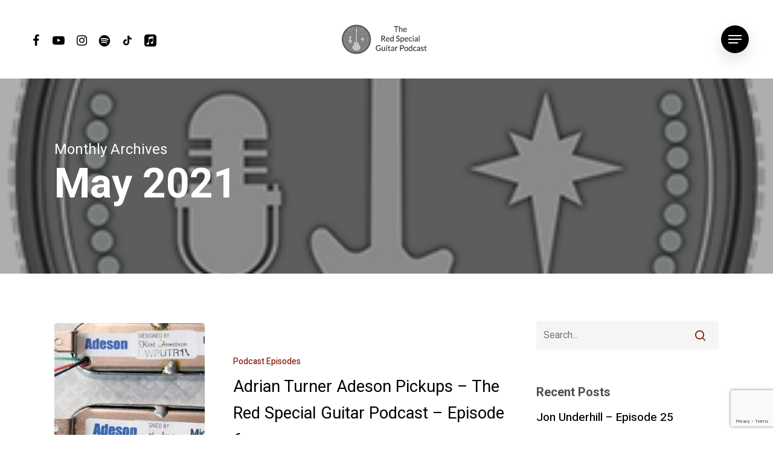

--- FILE ---
content_type: text/html; charset=utf-8
request_url: https://www.google.com/recaptcha/api2/anchor?ar=1&k=6Le-uAshAAAAABfkbpwDxjCv7xVtJW1DOECtMVqh&co=aHR0cHM6Ly9yZWRzcGVjaWFsZ3VpdGFycG9kY2FzdC5jb206NDQz&hl=en&v=N67nZn4AqZkNcbeMu4prBgzg&size=invisible&anchor-ms=20000&execute-ms=30000&cb=egmi9yrbnj5m
body_size: 48657
content:
<!DOCTYPE HTML><html dir="ltr" lang="en"><head><meta http-equiv="Content-Type" content="text/html; charset=UTF-8">
<meta http-equiv="X-UA-Compatible" content="IE=edge">
<title>reCAPTCHA</title>
<style type="text/css">
/* cyrillic-ext */
@font-face {
  font-family: 'Roboto';
  font-style: normal;
  font-weight: 400;
  font-stretch: 100%;
  src: url(//fonts.gstatic.com/s/roboto/v48/KFO7CnqEu92Fr1ME7kSn66aGLdTylUAMa3GUBHMdazTgWw.woff2) format('woff2');
  unicode-range: U+0460-052F, U+1C80-1C8A, U+20B4, U+2DE0-2DFF, U+A640-A69F, U+FE2E-FE2F;
}
/* cyrillic */
@font-face {
  font-family: 'Roboto';
  font-style: normal;
  font-weight: 400;
  font-stretch: 100%;
  src: url(//fonts.gstatic.com/s/roboto/v48/KFO7CnqEu92Fr1ME7kSn66aGLdTylUAMa3iUBHMdazTgWw.woff2) format('woff2');
  unicode-range: U+0301, U+0400-045F, U+0490-0491, U+04B0-04B1, U+2116;
}
/* greek-ext */
@font-face {
  font-family: 'Roboto';
  font-style: normal;
  font-weight: 400;
  font-stretch: 100%;
  src: url(//fonts.gstatic.com/s/roboto/v48/KFO7CnqEu92Fr1ME7kSn66aGLdTylUAMa3CUBHMdazTgWw.woff2) format('woff2');
  unicode-range: U+1F00-1FFF;
}
/* greek */
@font-face {
  font-family: 'Roboto';
  font-style: normal;
  font-weight: 400;
  font-stretch: 100%;
  src: url(//fonts.gstatic.com/s/roboto/v48/KFO7CnqEu92Fr1ME7kSn66aGLdTylUAMa3-UBHMdazTgWw.woff2) format('woff2');
  unicode-range: U+0370-0377, U+037A-037F, U+0384-038A, U+038C, U+038E-03A1, U+03A3-03FF;
}
/* math */
@font-face {
  font-family: 'Roboto';
  font-style: normal;
  font-weight: 400;
  font-stretch: 100%;
  src: url(//fonts.gstatic.com/s/roboto/v48/KFO7CnqEu92Fr1ME7kSn66aGLdTylUAMawCUBHMdazTgWw.woff2) format('woff2');
  unicode-range: U+0302-0303, U+0305, U+0307-0308, U+0310, U+0312, U+0315, U+031A, U+0326-0327, U+032C, U+032F-0330, U+0332-0333, U+0338, U+033A, U+0346, U+034D, U+0391-03A1, U+03A3-03A9, U+03B1-03C9, U+03D1, U+03D5-03D6, U+03F0-03F1, U+03F4-03F5, U+2016-2017, U+2034-2038, U+203C, U+2040, U+2043, U+2047, U+2050, U+2057, U+205F, U+2070-2071, U+2074-208E, U+2090-209C, U+20D0-20DC, U+20E1, U+20E5-20EF, U+2100-2112, U+2114-2115, U+2117-2121, U+2123-214F, U+2190, U+2192, U+2194-21AE, U+21B0-21E5, U+21F1-21F2, U+21F4-2211, U+2213-2214, U+2216-22FF, U+2308-230B, U+2310, U+2319, U+231C-2321, U+2336-237A, U+237C, U+2395, U+239B-23B7, U+23D0, U+23DC-23E1, U+2474-2475, U+25AF, U+25B3, U+25B7, U+25BD, U+25C1, U+25CA, U+25CC, U+25FB, U+266D-266F, U+27C0-27FF, U+2900-2AFF, U+2B0E-2B11, U+2B30-2B4C, U+2BFE, U+3030, U+FF5B, U+FF5D, U+1D400-1D7FF, U+1EE00-1EEFF;
}
/* symbols */
@font-face {
  font-family: 'Roboto';
  font-style: normal;
  font-weight: 400;
  font-stretch: 100%;
  src: url(//fonts.gstatic.com/s/roboto/v48/KFO7CnqEu92Fr1ME7kSn66aGLdTylUAMaxKUBHMdazTgWw.woff2) format('woff2');
  unicode-range: U+0001-000C, U+000E-001F, U+007F-009F, U+20DD-20E0, U+20E2-20E4, U+2150-218F, U+2190, U+2192, U+2194-2199, U+21AF, U+21E6-21F0, U+21F3, U+2218-2219, U+2299, U+22C4-22C6, U+2300-243F, U+2440-244A, U+2460-24FF, U+25A0-27BF, U+2800-28FF, U+2921-2922, U+2981, U+29BF, U+29EB, U+2B00-2BFF, U+4DC0-4DFF, U+FFF9-FFFB, U+10140-1018E, U+10190-1019C, U+101A0, U+101D0-101FD, U+102E0-102FB, U+10E60-10E7E, U+1D2C0-1D2D3, U+1D2E0-1D37F, U+1F000-1F0FF, U+1F100-1F1AD, U+1F1E6-1F1FF, U+1F30D-1F30F, U+1F315, U+1F31C, U+1F31E, U+1F320-1F32C, U+1F336, U+1F378, U+1F37D, U+1F382, U+1F393-1F39F, U+1F3A7-1F3A8, U+1F3AC-1F3AF, U+1F3C2, U+1F3C4-1F3C6, U+1F3CA-1F3CE, U+1F3D4-1F3E0, U+1F3ED, U+1F3F1-1F3F3, U+1F3F5-1F3F7, U+1F408, U+1F415, U+1F41F, U+1F426, U+1F43F, U+1F441-1F442, U+1F444, U+1F446-1F449, U+1F44C-1F44E, U+1F453, U+1F46A, U+1F47D, U+1F4A3, U+1F4B0, U+1F4B3, U+1F4B9, U+1F4BB, U+1F4BF, U+1F4C8-1F4CB, U+1F4D6, U+1F4DA, U+1F4DF, U+1F4E3-1F4E6, U+1F4EA-1F4ED, U+1F4F7, U+1F4F9-1F4FB, U+1F4FD-1F4FE, U+1F503, U+1F507-1F50B, U+1F50D, U+1F512-1F513, U+1F53E-1F54A, U+1F54F-1F5FA, U+1F610, U+1F650-1F67F, U+1F687, U+1F68D, U+1F691, U+1F694, U+1F698, U+1F6AD, U+1F6B2, U+1F6B9-1F6BA, U+1F6BC, U+1F6C6-1F6CF, U+1F6D3-1F6D7, U+1F6E0-1F6EA, U+1F6F0-1F6F3, U+1F6F7-1F6FC, U+1F700-1F7FF, U+1F800-1F80B, U+1F810-1F847, U+1F850-1F859, U+1F860-1F887, U+1F890-1F8AD, U+1F8B0-1F8BB, U+1F8C0-1F8C1, U+1F900-1F90B, U+1F93B, U+1F946, U+1F984, U+1F996, U+1F9E9, U+1FA00-1FA6F, U+1FA70-1FA7C, U+1FA80-1FA89, U+1FA8F-1FAC6, U+1FACE-1FADC, U+1FADF-1FAE9, U+1FAF0-1FAF8, U+1FB00-1FBFF;
}
/* vietnamese */
@font-face {
  font-family: 'Roboto';
  font-style: normal;
  font-weight: 400;
  font-stretch: 100%;
  src: url(//fonts.gstatic.com/s/roboto/v48/KFO7CnqEu92Fr1ME7kSn66aGLdTylUAMa3OUBHMdazTgWw.woff2) format('woff2');
  unicode-range: U+0102-0103, U+0110-0111, U+0128-0129, U+0168-0169, U+01A0-01A1, U+01AF-01B0, U+0300-0301, U+0303-0304, U+0308-0309, U+0323, U+0329, U+1EA0-1EF9, U+20AB;
}
/* latin-ext */
@font-face {
  font-family: 'Roboto';
  font-style: normal;
  font-weight: 400;
  font-stretch: 100%;
  src: url(//fonts.gstatic.com/s/roboto/v48/KFO7CnqEu92Fr1ME7kSn66aGLdTylUAMa3KUBHMdazTgWw.woff2) format('woff2');
  unicode-range: U+0100-02BA, U+02BD-02C5, U+02C7-02CC, U+02CE-02D7, U+02DD-02FF, U+0304, U+0308, U+0329, U+1D00-1DBF, U+1E00-1E9F, U+1EF2-1EFF, U+2020, U+20A0-20AB, U+20AD-20C0, U+2113, U+2C60-2C7F, U+A720-A7FF;
}
/* latin */
@font-face {
  font-family: 'Roboto';
  font-style: normal;
  font-weight: 400;
  font-stretch: 100%;
  src: url(//fonts.gstatic.com/s/roboto/v48/KFO7CnqEu92Fr1ME7kSn66aGLdTylUAMa3yUBHMdazQ.woff2) format('woff2');
  unicode-range: U+0000-00FF, U+0131, U+0152-0153, U+02BB-02BC, U+02C6, U+02DA, U+02DC, U+0304, U+0308, U+0329, U+2000-206F, U+20AC, U+2122, U+2191, U+2193, U+2212, U+2215, U+FEFF, U+FFFD;
}
/* cyrillic-ext */
@font-face {
  font-family: 'Roboto';
  font-style: normal;
  font-weight: 500;
  font-stretch: 100%;
  src: url(//fonts.gstatic.com/s/roboto/v48/KFO7CnqEu92Fr1ME7kSn66aGLdTylUAMa3GUBHMdazTgWw.woff2) format('woff2');
  unicode-range: U+0460-052F, U+1C80-1C8A, U+20B4, U+2DE0-2DFF, U+A640-A69F, U+FE2E-FE2F;
}
/* cyrillic */
@font-face {
  font-family: 'Roboto';
  font-style: normal;
  font-weight: 500;
  font-stretch: 100%;
  src: url(//fonts.gstatic.com/s/roboto/v48/KFO7CnqEu92Fr1ME7kSn66aGLdTylUAMa3iUBHMdazTgWw.woff2) format('woff2');
  unicode-range: U+0301, U+0400-045F, U+0490-0491, U+04B0-04B1, U+2116;
}
/* greek-ext */
@font-face {
  font-family: 'Roboto';
  font-style: normal;
  font-weight: 500;
  font-stretch: 100%;
  src: url(//fonts.gstatic.com/s/roboto/v48/KFO7CnqEu92Fr1ME7kSn66aGLdTylUAMa3CUBHMdazTgWw.woff2) format('woff2');
  unicode-range: U+1F00-1FFF;
}
/* greek */
@font-face {
  font-family: 'Roboto';
  font-style: normal;
  font-weight: 500;
  font-stretch: 100%;
  src: url(//fonts.gstatic.com/s/roboto/v48/KFO7CnqEu92Fr1ME7kSn66aGLdTylUAMa3-UBHMdazTgWw.woff2) format('woff2');
  unicode-range: U+0370-0377, U+037A-037F, U+0384-038A, U+038C, U+038E-03A1, U+03A3-03FF;
}
/* math */
@font-face {
  font-family: 'Roboto';
  font-style: normal;
  font-weight: 500;
  font-stretch: 100%;
  src: url(//fonts.gstatic.com/s/roboto/v48/KFO7CnqEu92Fr1ME7kSn66aGLdTylUAMawCUBHMdazTgWw.woff2) format('woff2');
  unicode-range: U+0302-0303, U+0305, U+0307-0308, U+0310, U+0312, U+0315, U+031A, U+0326-0327, U+032C, U+032F-0330, U+0332-0333, U+0338, U+033A, U+0346, U+034D, U+0391-03A1, U+03A3-03A9, U+03B1-03C9, U+03D1, U+03D5-03D6, U+03F0-03F1, U+03F4-03F5, U+2016-2017, U+2034-2038, U+203C, U+2040, U+2043, U+2047, U+2050, U+2057, U+205F, U+2070-2071, U+2074-208E, U+2090-209C, U+20D0-20DC, U+20E1, U+20E5-20EF, U+2100-2112, U+2114-2115, U+2117-2121, U+2123-214F, U+2190, U+2192, U+2194-21AE, U+21B0-21E5, U+21F1-21F2, U+21F4-2211, U+2213-2214, U+2216-22FF, U+2308-230B, U+2310, U+2319, U+231C-2321, U+2336-237A, U+237C, U+2395, U+239B-23B7, U+23D0, U+23DC-23E1, U+2474-2475, U+25AF, U+25B3, U+25B7, U+25BD, U+25C1, U+25CA, U+25CC, U+25FB, U+266D-266F, U+27C0-27FF, U+2900-2AFF, U+2B0E-2B11, U+2B30-2B4C, U+2BFE, U+3030, U+FF5B, U+FF5D, U+1D400-1D7FF, U+1EE00-1EEFF;
}
/* symbols */
@font-face {
  font-family: 'Roboto';
  font-style: normal;
  font-weight: 500;
  font-stretch: 100%;
  src: url(//fonts.gstatic.com/s/roboto/v48/KFO7CnqEu92Fr1ME7kSn66aGLdTylUAMaxKUBHMdazTgWw.woff2) format('woff2');
  unicode-range: U+0001-000C, U+000E-001F, U+007F-009F, U+20DD-20E0, U+20E2-20E4, U+2150-218F, U+2190, U+2192, U+2194-2199, U+21AF, U+21E6-21F0, U+21F3, U+2218-2219, U+2299, U+22C4-22C6, U+2300-243F, U+2440-244A, U+2460-24FF, U+25A0-27BF, U+2800-28FF, U+2921-2922, U+2981, U+29BF, U+29EB, U+2B00-2BFF, U+4DC0-4DFF, U+FFF9-FFFB, U+10140-1018E, U+10190-1019C, U+101A0, U+101D0-101FD, U+102E0-102FB, U+10E60-10E7E, U+1D2C0-1D2D3, U+1D2E0-1D37F, U+1F000-1F0FF, U+1F100-1F1AD, U+1F1E6-1F1FF, U+1F30D-1F30F, U+1F315, U+1F31C, U+1F31E, U+1F320-1F32C, U+1F336, U+1F378, U+1F37D, U+1F382, U+1F393-1F39F, U+1F3A7-1F3A8, U+1F3AC-1F3AF, U+1F3C2, U+1F3C4-1F3C6, U+1F3CA-1F3CE, U+1F3D4-1F3E0, U+1F3ED, U+1F3F1-1F3F3, U+1F3F5-1F3F7, U+1F408, U+1F415, U+1F41F, U+1F426, U+1F43F, U+1F441-1F442, U+1F444, U+1F446-1F449, U+1F44C-1F44E, U+1F453, U+1F46A, U+1F47D, U+1F4A3, U+1F4B0, U+1F4B3, U+1F4B9, U+1F4BB, U+1F4BF, U+1F4C8-1F4CB, U+1F4D6, U+1F4DA, U+1F4DF, U+1F4E3-1F4E6, U+1F4EA-1F4ED, U+1F4F7, U+1F4F9-1F4FB, U+1F4FD-1F4FE, U+1F503, U+1F507-1F50B, U+1F50D, U+1F512-1F513, U+1F53E-1F54A, U+1F54F-1F5FA, U+1F610, U+1F650-1F67F, U+1F687, U+1F68D, U+1F691, U+1F694, U+1F698, U+1F6AD, U+1F6B2, U+1F6B9-1F6BA, U+1F6BC, U+1F6C6-1F6CF, U+1F6D3-1F6D7, U+1F6E0-1F6EA, U+1F6F0-1F6F3, U+1F6F7-1F6FC, U+1F700-1F7FF, U+1F800-1F80B, U+1F810-1F847, U+1F850-1F859, U+1F860-1F887, U+1F890-1F8AD, U+1F8B0-1F8BB, U+1F8C0-1F8C1, U+1F900-1F90B, U+1F93B, U+1F946, U+1F984, U+1F996, U+1F9E9, U+1FA00-1FA6F, U+1FA70-1FA7C, U+1FA80-1FA89, U+1FA8F-1FAC6, U+1FACE-1FADC, U+1FADF-1FAE9, U+1FAF0-1FAF8, U+1FB00-1FBFF;
}
/* vietnamese */
@font-face {
  font-family: 'Roboto';
  font-style: normal;
  font-weight: 500;
  font-stretch: 100%;
  src: url(//fonts.gstatic.com/s/roboto/v48/KFO7CnqEu92Fr1ME7kSn66aGLdTylUAMa3OUBHMdazTgWw.woff2) format('woff2');
  unicode-range: U+0102-0103, U+0110-0111, U+0128-0129, U+0168-0169, U+01A0-01A1, U+01AF-01B0, U+0300-0301, U+0303-0304, U+0308-0309, U+0323, U+0329, U+1EA0-1EF9, U+20AB;
}
/* latin-ext */
@font-face {
  font-family: 'Roboto';
  font-style: normal;
  font-weight: 500;
  font-stretch: 100%;
  src: url(//fonts.gstatic.com/s/roboto/v48/KFO7CnqEu92Fr1ME7kSn66aGLdTylUAMa3KUBHMdazTgWw.woff2) format('woff2');
  unicode-range: U+0100-02BA, U+02BD-02C5, U+02C7-02CC, U+02CE-02D7, U+02DD-02FF, U+0304, U+0308, U+0329, U+1D00-1DBF, U+1E00-1E9F, U+1EF2-1EFF, U+2020, U+20A0-20AB, U+20AD-20C0, U+2113, U+2C60-2C7F, U+A720-A7FF;
}
/* latin */
@font-face {
  font-family: 'Roboto';
  font-style: normal;
  font-weight: 500;
  font-stretch: 100%;
  src: url(//fonts.gstatic.com/s/roboto/v48/KFO7CnqEu92Fr1ME7kSn66aGLdTylUAMa3yUBHMdazQ.woff2) format('woff2');
  unicode-range: U+0000-00FF, U+0131, U+0152-0153, U+02BB-02BC, U+02C6, U+02DA, U+02DC, U+0304, U+0308, U+0329, U+2000-206F, U+20AC, U+2122, U+2191, U+2193, U+2212, U+2215, U+FEFF, U+FFFD;
}
/* cyrillic-ext */
@font-face {
  font-family: 'Roboto';
  font-style: normal;
  font-weight: 900;
  font-stretch: 100%;
  src: url(//fonts.gstatic.com/s/roboto/v48/KFO7CnqEu92Fr1ME7kSn66aGLdTylUAMa3GUBHMdazTgWw.woff2) format('woff2');
  unicode-range: U+0460-052F, U+1C80-1C8A, U+20B4, U+2DE0-2DFF, U+A640-A69F, U+FE2E-FE2F;
}
/* cyrillic */
@font-face {
  font-family: 'Roboto';
  font-style: normal;
  font-weight: 900;
  font-stretch: 100%;
  src: url(//fonts.gstatic.com/s/roboto/v48/KFO7CnqEu92Fr1ME7kSn66aGLdTylUAMa3iUBHMdazTgWw.woff2) format('woff2');
  unicode-range: U+0301, U+0400-045F, U+0490-0491, U+04B0-04B1, U+2116;
}
/* greek-ext */
@font-face {
  font-family: 'Roboto';
  font-style: normal;
  font-weight: 900;
  font-stretch: 100%;
  src: url(//fonts.gstatic.com/s/roboto/v48/KFO7CnqEu92Fr1ME7kSn66aGLdTylUAMa3CUBHMdazTgWw.woff2) format('woff2');
  unicode-range: U+1F00-1FFF;
}
/* greek */
@font-face {
  font-family: 'Roboto';
  font-style: normal;
  font-weight: 900;
  font-stretch: 100%;
  src: url(//fonts.gstatic.com/s/roboto/v48/KFO7CnqEu92Fr1ME7kSn66aGLdTylUAMa3-UBHMdazTgWw.woff2) format('woff2');
  unicode-range: U+0370-0377, U+037A-037F, U+0384-038A, U+038C, U+038E-03A1, U+03A3-03FF;
}
/* math */
@font-face {
  font-family: 'Roboto';
  font-style: normal;
  font-weight: 900;
  font-stretch: 100%;
  src: url(//fonts.gstatic.com/s/roboto/v48/KFO7CnqEu92Fr1ME7kSn66aGLdTylUAMawCUBHMdazTgWw.woff2) format('woff2');
  unicode-range: U+0302-0303, U+0305, U+0307-0308, U+0310, U+0312, U+0315, U+031A, U+0326-0327, U+032C, U+032F-0330, U+0332-0333, U+0338, U+033A, U+0346, U+034D, U+0391-03A1, U+03A3-03A9, U+03B1-03C9, U+03D1, U+03D5-03D6, U+03F0-03F1, U+03F4-03F5, U+2016-2017, U+2034-2038, U+203C, U+2040, U+2043, U+2047, U+2050, U+2057, U+205F, U+2070-2071, U+2074-208E, U+2090-209C, U+20D0-20DC, U+20E1, U+20E5-20EF, U+2100-2112, U+2114-2115, U+2117-2121, U+2123-214F, U+2190, U+2192, U+2194-21AE, U+21B0-21E5, U+21F1-21F2, U+21F4-2211, U+2213-2214, U+2216-22FF, U+2308-230B, U+2310, U+2319, U+231C-2321, U+2336-237A, U+237C, U+2395, U+239B-23B7, U+23D0, U+23DC-23E1, U+2474-2475, U+25AF, U+25B3, U+25B7, U+25BD, U+25C1, U+25CA, U+25CC, U+25FB, U+266D-266F, U+27C0-27FF, U+2900-2AFF, U+2B0E-2B11, U+2B30-2B4C, U+2BFE, U+3030, U+FF5B, U+FF5D, U+1D400-1D7FF, U+1EE00-1EEFF;
}
/* symbols */
@font-face {
  font-family: 'Roboto';
  font-style: normal;
  font-weight: 900;
  font-stretch: 100%;
  src: url(//fonts.gstatic.com/s/roboto/v48/KFO7CnqEu92Fr1ME7kSn66aGLdTylUAMaxKUBHMdazTgWw.woff2) format('woff2');
  unicode-range: U+0001-000C, U+000E-001F, U+007F-009F, U+20DD-20E0, U+20E2-20E4, U+2150-218F, U+2190, U+2192, U+2194-2199, U+21AF, U+21E6-21F0, U+21F3, U+2218-2219, U+2299, U+22C4-22C6, U+2300-243F, U+2440-244A, U+2460-24FF, U+25A0-27BF, U+2800-28FF, U+2921-2922, U+2981, U+29BF, U+29EB, U+2B00-2BFF, U+4DC0-4DFF, U+FFF9-FFFB, U+10140-1018E, U+10190-1019C, U+101A0, U+101D0-101FD, U+102E0-102FB, U+10E60-10E7E, U+1D2C0-1D2D3, U+1D2E0-1D37F, U+1F000-1F0FF, U+1F100-1F1AD, U+1F1E6-1F1FF, U+1F30D-1F30F, U+1F315, U+1F31C, U+1F31E, U+1F320-1F32C, U+1F336, U+1F378, U+1F37D, U+1F382, U+1F393-1F39F, U+1F3A7-1F3A8, U+1F3AC-1F3AF, U+1F3C2, U+1F3C4-1F3C6, U+1F3CA-1F3CE, U+1F3D4-1F3E0, U+1F3ED, U+1F3F1-1F3F3, U+1F3F5-1F3F7, U+1F408, U+1F415, U+1F41F, U+1F426, U+1F43F, U+1F441-1F442, U+1F444, U+1F446-1F449, U+1F44C-1F44E, U+1F453, U+1F46A, U+1F47D, U+1F4A3, U+1F4B0, U+1F4B3, U+1F4B9, U+1F4BB, U+1F4BF, U+1F4C8-1F4CB, U+1F4D6, U+1F4DA, U+1F4DF, U+1F4E3-1F4E6, U+1F4EA-1F4ED, U+1F4F7, U+1F4F9-1F4FB, U+1F4FD-1F4FE, U+1F503, U+1F507-1F50B, U+1F50D, U+1F512-1F513, U+1F53E-1F54A, U+1F54F-1F5FA, U+1F610, U+1F650-1F67F, U+1F687, U+1F68D, U+1F691, U+1F694, U+1F698, U+1F6AD, U+1F6B2, U+1F6B9-1F6BA, U+1F6BC, U+1F6C6-1F6CF, U+1F6D3-1F6D7, U+1F6E0-1F6EA, U+1F6F0-1F6F3, U+1F6F7-1F6FC, U+1F700-1F7FF, U+1F800-1F80B, U+1F810-1F847, U+1F850-1F859, U+1F860-1F887, U+1F890-1F8AD, U+1F8B0-1F8BB, U+1F8C0-1F8C1, U+1F900-1F90B, U+1F93B, U+1F946, U+1F984, U+1F996, U+1F9E9, U+1FA00-1FA6F, U+1FA70-1FA7C, U+1FA80-1FA89, U+1FA8F-1FAC6, U+1FACE-1FADC, U+1FADF-1FAE9, U+1FAF0-1FAF8, U+1FB00-1FBFF;
}
/* vietnamese */
@font-face {
  font-family: 'Roboto';
  font-style: normal;
  font-weight: 900;
  font-stretch: 100%;
  src: url(//fonts.gstatic.com/s/roboto/v48/KFO7CnqEu92Fr1ME7kSn66aGLdTylUAMa3OUBHMdazTgWw.woff2) format('woff2');
  unicode-range: U+0102-0103, U+0110-0111, U+0128-0129, U+0168-0169, U+01A0-01A1, U+01AF-01B0, U+0300-0301, U+0303-0304, U+0308-0309, U+0323, U+0329, U+1EA0-1EF9, U+20AB;
}
/* latin-ext */
@font-face {
  font-family: 'Roboto';
  font-style: normal;
  font-weight: 900;
  font-stretch: 100%;
  src: url(//fonts.gstatic.com/s/roboto/v48/KFO7CnqEu92Fr1ME7kSn66aGLdTylUAMa3KUBHMdazTgWw.woff2) format('woff2');
  unicode-range: U+0100-02BA, U+02BD-02C5, U+02C7-02CC, U+02CE-02D7, U+02DD-02FF, U+0304, U+0308, U+0329, U+1D00-1DBF, U+1E00-1E9F, U+1EF2-1EFF, U+2020, U+20A0-20AB, U+20AD-20C0, U+2113, U+2C60-2C7F, U+A720-A7FF;
}
/* latin */
@font-face {
  font-family: 'Roboto';
  font-style: normal;
  font-weight: 900;
  font-stretch: 100%;
  src: url(//fonts.gstatic.com/s/roboto/v48/KFO7CnqEu92Fr1ME7kSn66aGLdTylUAMa3yUBHMdazQ.woff2) format('woff2');
  unicode-range: U+0000-00FF, U+0131, U+0152-0153, U+02BB-02BC, U+02C6, U+02DA, U+02DC, U+0304, U+0308, U+0329, U+2000-206F, U+20AC, U+2122, U+2191, U+2193, U+2212, U+2215, U+FEFF, U+FFFD;
}

</style>
<link rel="stylesheet" type="text/css" href="https://www.gstatic.com/recaptcha/releases/N67nZn4AqZkNcbeMu4prBgzg/styles__ltr.css">
<script nonce="u_C8iWuUvgmkHLobxtJ8Cg" type="text/javascript">window['__recaptcha_api'] = 'https://www.google.com/recaptcha/api2/';</script>
<script type="text/javascript" src="https://www.gstatic.com/recaptcha/releases/N67nZn4AqZkNcbeMu4prBgzg/recaptcha__en.js" nonce="u_C8iWuUvgmkHLobxtJ8Cg">
      
    </script></head>
<body><div id="rc-anchor-alert" class="rc-anchor-alert"></div>
<input type="hidden" id="recaptcha-token" value="[base64]">
<script type="text/javascript" nonce="u_C8iWuUvgmkHLobxtJ8Cg">
      recaptcha.anchor.Main.init("[\x22ainput\x22,[\x22bgdata\x22,\x22\x22,\[base64]/[base64]/[base64]/MjU1OlQ/NToyKSlyZXR1cm4gZmFsc2U7cmV0dXJuISgoYSg0MyxXLChZPWUoKFcuQkI9ZCxUKT83MDo0MyxXKSxXLk4pKSxXKS5sLnB1c2goW0RhLFksVD9kKzE6ZCxXLlgsVy5qXSksVy5MPW5sLDApfSxubD1GLnJlcXVlc3RJZGxlQ2FsbGJhY2s/[base64]/[base64]/[base64]/[base64]/WVtTKytdPVc6KFc8MjA0OD9ZW1MrK109Vz4+NnwxOTI6KChXJjY0NTEyKT09NTUyOTYmJmQrMTxULmxlbmd0aCYmKFQuY2hhckNvZGVBdChkKzEpJjY0NTEyKT09NTYzMjA/[base64]/[base64]/[base64]/[base64]/bmV3IGdbWl0oTFswXSk6RD09Mj9uZXcgZ1taXShMWzBdLExbMV0pOkQ9PTM/bmV3IGdbWl0oTFswXSxMWzFdLExbMl0pOkQ9PTQ/[base64]/[base64]\x22,\[base64]\x22,\x22FcKrPi9sP3jDlmfCpBwQw4PDgMK0wqZ+RR7Ci2lcCsKZw6PCmyzCr3PCrsKZfsKmwo4BEMKYE2xbw69hHsOLFCd6wr3DhkAucEBiw6/DrnIwwpw1w4YeZFIpQMK/[base64]/DhsOFwp12H8OpwrvCjHkDw4NMXsOaHALCkGvDikEFZizCqsOQw4zDgiAMalsOMcK3wqo1wrtiw63DtmULDR/CgjvDjMKOSyTDqsOzwrYhw4YRwoY4wodcUMK+enJTQcOIwrTCvUoMw7/[base64]/[base64]/CrMKlB8O+PcONw4AIwrbCqsOgecOFRMOFdMKWUATCqxlFw5LDosKiw53DvCTCjcOYw6FxAnrDtm1/w6lVeFfCjAzDucO2Vl5sW8KDDcKawp/[base64]/woTCjsOMaMOew5rDgMKLHTrDkSXDhWnDlxp3XBUUwq/DvTPCtMOrw5rCr8OlwpNxKsKDwoZjSB13woxaw6V4wrvDn3c+wq/CnzwnJ8OVwqjCscKXS1rCosOtLsOEKcKLGhEKSGvCgMKYWcKywrRaw5zCiCwIwowfw7jCtcKlYX9iezcrwpPDilvCn2XCmgzDqcOyJsKRwrfDgy3DlsKxaDHDrjBsw5YJbMKKwojDtcKXJ8OjwqfCi8KXJyPChU/CqD/CgnDDhl4mw7QTRMKuR8KUw6sYScKOwoXCkcKWw4BEJHrDgMO1IFZvI8OfT8OyVRTChXTCl8OHw4YIAXbCqD0xwqMyLcOBThxpwqXCp8OmKMKpwqTDhg9nEsKDdFswWcKIeB/[base64]/[base64]/CusOew7UQwo9Uw5vClMOTcDDDimNDP2HCkA3CrCXCmRlSKDTCpsK+ATZAwqbCrG/DhMKMIMKfHE11VcO8acK/w73ChVvCtsK1LcO3w5DCh8KBw79XDGDCgsKRwqdPw7vDj8OxAcKlWMKwwqvDucOZwr8PfsOPT8KVd8OEwoohw7NXbH1RVz3CiMKlJGHDrsOew4NLw5fDqMOKVnzDrF9bwqnCiCsYCmIqAMKcK8K1bWNmw6PDgEdhw5/CqBVyDcK4Rg3Dg8OEwok5woZUwrIow63Cm8K0w73Dpk7ChmNtw6hwacOFSFnCp8OjNsOqCgnDnhwXw7LCjkLCscO8w7vCu1NqMDPClcKFw6tGdMKLwqlBwqLDsznDv041w4IXw5l5wrbCpgpjw7QSG8KSeUVmdz/DhsOHTgHCgsOdw7pwwoddw5fCscOYw5Y7ccOzw48mYRDDn8KTw4ALwq8bcsO2wqlXBsKLwr/CqHPDhDHCgMOpwrZ0X1oBw6B5f8K7X3EYwr0mH8K0wq7CjDhiFcKiesKrPMKLGcOpLADDmkHDrcKDZcKmEGdEw4Q5BgfDu8K2wp4WS8KSacKuw7rDhi/CnT3DpQJMKMKbZMKOwofCsVPCmSRbVCbDgBQ0w6BVw5I/[base64]/wq5CwoZOGgXCvCbDox95wq3DvzU9D0zDmVxvcw4rw67DucKuw7NRw7LClMO0LMO8IMK4CMKkEGJ9wprDlxfCoDHDg1nCplDCqcOgJsOQDCw2D0URMMO0w4ocw4pKYcKPwpXDmlQkPwMAw5vCrz1VJzfCnxZmwozCizdZC8OjQ8Ouwq/DlEoWwo0Iw6vDh8KPwpHCoz41wrhbw6lRwovDuAZHw58VHX0ZwoUzDsOjw7vDsRk9w4gkAMO/worCgMOhwqfCjWVgYEQKCiXDm8K7ORPCsAZCXcO6PMOKwqcZw7LDv8KuDGVYZ8KPIMORAcK2wpQPwqnDhMK7G8OsEMKjw6dwUytaw5QmwqNKQjkPOw/CpsK5S1XDt8KiwrXCnS3Du8OhwqXDrg0ZeTcFw6jCrsOPPWUkw799dgwOHBTDvh0gwqvCisOeA1gfezAHw7jCs1PCjQTCtsODw5XDmEQXw51Aw6BAD8Ogw4rCgSB7wrB1HyNgwoAxEcOPeTTCuC5kw4IPw6bDjVxeMU5/[base64]/CmXNlVUMRenxgwoBFAhQ+RUvCqsOvw43Dt3/DplrDhhDCiVk4U3dIesOXwrzDjzBbRMORw71EwpDDp8Ocw7Fiwq1CAcOUGcK6PC/CisKZw4Aoc8KLw59Bwr3CgSnDnsORLwnDqHwDSzHCiMOhTMK2w6sRw73Ci8O/[base64]/ClS/DocK2OCvCvcKuw7skwo/[base64]/w7vCksOzw6/[base64]/Dp8KwMDB1w4TDiMOzwp9kw4vCv8OowqXDmcK5HQ7DrFvChzDCpH7Cq8OxO0zDrigeUsO2wpkfGcOPGcOYw5k/wpHDg0HDtjABw4bCucO8w7APacKWOAUfJMO8PVzCp2HDrcOcaAElfcKDXhQBwrtoPG/Dm3I9MHbCnMO0wocscErClXrCh3DDpAh9w4taw5fDlsKswpjCssO/wqbDpxTCmMKOCRPChcOKG8Okw5Q9NcOXNcO6w5Rxw7QPFkTCl07DggwsKcOSWX/CuBzCuipfdSBIw487w5ZEwqUZw5DDokvDssOOw68VYsOQKAbDl1I5woPDo8KHRjpMR8OENcO+U3DDjMKDPDxPw7RnPsKSQsO3MnZdasO/w7HDtnFJwpkfwp7Ct3/CvDXCix8JfVPCk8OjwqbCtcKzRV3ChMKoSFEsASw1w7fCvcKpf8OwNjLCtsOaFAhYBD8Ew6lKL8KPwp3Cl8Owwot6AsOeFUYtwrzCowtYUMK1woDCjHUoSTomw63Cm8OHJMOwwqnCsQ55RsKoAFDCsGXCtkQsw5EGKcOlZMOow6/ClDnDoHdBIsOkwqB4dsKhw6fDu8KLwqZMA1gmwqjCgMOJTA5bDB3CnhYNT8Owd8KeCVNTw4LDnynDv8OiXcOlXcKBF8O8ZsK2dMOFwpNLwr5OAAPCky5EBSPClnbDuyU1w5I7VA4wXTcAaCvCsMKON8KMAMK1woHDtAfChnvCr8KAwr/CmmpgwpXDnMOWw4YEecOcZMOqw6jCjXbDtFPDghtTOcKtVE3CuglpJ8Ovw6w2w44FfsKacW8Ow7LCtWZwSwdAw4TDtsKdeAHClMOcw5vCiMOGw65ANlBJw4/[base64]/w71sJhsEwoTDmyjCiX9pw5TDnUXDkVHCoQl9w587wq/[base64]/DncOkacOlQsOdw7fCpcKePXAgwp/Cn8KiGcKZdMK0wpfDhcOMw5x/EEYVSsKvQxFeYlE1w7vDrcKtTFo0U31jfMKTw4lWwrR5woc0w7snw4/Cpx0sG8OXwrkzXsKmw4jDpCIMwpjDkTLCs8ORYXrCv8K3UzIBwrNVwoxgwpd0ScKgJcKmGF7CrcOCMMKQWnAYWcOvwrMKw4NGbcOHaWMVwpDCkWxwW8K5cU3DtlPCvcKww7/CgCRYPcKVQsKTADDCncOEHifCvcKbUmTCksKVTGfDiMOeewTCqSnDmjvCvVHDvUnDtnsFw6HCvMOHZcK3w6F5wqh+wp7ChsOQCyZMIy4EwpbDqMOdwosnwpTCmz/ChgMNX1zCpsKzAwbDm8OOXWDDvsKbXQvChRnDtcKMKWfCkSHDhMK4wp1sXMOVGXdFwqVLwrPCocKgw5VOJx0vw5jDnsKTfsONwrLDpMKrw6NXwr5IESB/[base64]/DiyErwobDvsOhw49/woLDnsKNw7AQdsKcwobDpSYaY8K9KsK/PwU5w5B3eRHDu8KwRcKRw51MNsKWBHfCkkXCp8Kyw5LCr8Kywp4oB8KOcsO9wr7DkcKcw7FAw6DDpRXCmMKTwq82RCJNPwsOwojCtMOYVsOBXcKnNDLChinCmcKGw7sTwpIIEMKteBRkw4fDlMKqRG9beiXCrcK/[base64]/KQEVwoTDqUEVEDDCjMK0wpjCkcOow7jDjsKww7nDusObwpVXbWvDq8KmO2Q6NsOiw44gw4PDssO/w4fDiFHDocKJwrTCo8KhwpNeZcKDMlzDn8K0J8KRTcOew5fDvBdFw5N5wpUxSsK4UhXDq8KRw6nDo3XDtcODw43ChcOgXk12w5bCnMOIwq/Dmz8Gw79/LMOVw5ATCMKIwoNpwoMEaUBwIG3DvhpxXHZ0wrx+wr/DsMKDwrHDuC4SwqULwqVOJXsSw5HDocO7Y8KKb8KAXMKGT0UGwqR5w47DnnfDjwnCvWkYAcKiwq56GcOIw7dvw7/[base64]/[base64]/Do8ONTcOrwoLCkS7Dr1J+w5zDkgwobh5/P0PDlhJOFMOeUFrDi8OiwqtUfglGwqgEwoY6DknDrsKFeGZGPXACw5vCicOuSw/Cv1jDo3s2YcOkd8K1wpEewqDCusOtwoTCksO5w49rBsOvwq0WLMOdw5DCp17CpMO+wqDClnZkwrDCphXDrnfCsMOOJHrDqmBew4fCvicEw7fDoMKXw5DDpzfChcOqwpRWwqDDtAvCq8O/Ll4Tw73DiG/CvsKve8KKOsK1GAjCqXdecsKYWsOmA1TCnsOKw4lOLiHDrQAGecKXw67Dn8KYH8O+GMOjNMK7w6DCoFLCoC/[base64]/w4TCiMO4w4nCnMKHwpbCgl7DqCPCs1XDr8OHXcKLTMOub8OVwr3CmcOQCFnCmUdPwpMLwo4Hw5bCvcKXwqlbwpXCg1VsW1Qnwrcxw6/DvivCi1xww6DCpl55KF3DlVUGwqrCsxLDvsOrXHlhE8Omw4rCgsK9w74cL8KFw6nCpRDCviHDhwA5w7pORFI/[base64]/DqEhDwoPDuSrCjlXDnsKQbcOPVUDDuSLCpR3Dp8Oqw6TCjMOPwqvDhClqwozDg8K9CsOYw4kTf8OracKpw4FBA8K1woFOeMK6w5/[base64]/DscOIIR3CjAzCosKfQsOcfgPCtsK8wqDDisO0HmPDvXFJwrw1w4nCiH5+wrkafivDk8KsOcOPwqPCoToIwoQLOBjCq3XCsjc5LMO1AB/DimfDiUrDmcK5cMKmbhvDssOLBCwTdMKUbmPCqsKCe8OnbMOkw7cYaR/DgcOdAcORT8OuwqrDqsKvwqnDtGrCqlsVJ8OlP2nDq8KSwoAJwozCnMKVwqbCoiskw4YdwqzCo2TDi2F3AjROOcOLw4bDi8OfG8KMaMOYDsOUYQhuAhxDC8OuwodrYXvDrcKowoPDpUt+w6fDsXJuCsO/XzzDkcODw7zDkMOeCjFvNsOTQ1nCvB4tw43CscKDDcO+w5TDqgnClD/Doi3DsDvCsMOww5PDsMK9w54PwofDjkHDqMK2O19uw7wYwqzDisOqwrrDm8OPwotmw4fCqsKgLm7CrkHCmxdWT8Oxe8O0PT8lIxDCiEYHw49qwo/[base64]/[base64]/wrTCtMOPS3/ChFjCvMOKfD7Cu8OiccOawp/Cs2TDscO/w73CnS1+w5sJw7HCpcOOwojCgXp+RTLDmHjDpMO2CsKEGCVOIiwafMKwwq0KwqfDumY1w4UMwrpoMlNzw4cgBB7CpWLDmhZSwrdOw5zDuMKkYsKfAy8ywoPCmcOaNjl8wp8sw7guQz/DvcO1w7oXTcOXwqPDlhx8H8OCwpbDsw97wppAM8OcZlnChF/[base64]/CtcKewo/[base64]/CkQnCvsKRw6zCsQbDjsO0w7TDq8O/w5pLw7JtRsO0Vw3Co8K8wpnCk0DClcOCw43DkAwwGsOFw5nDvQjCkX7CpsKuK2zDvxbCssO5RDfCtmQwU8K6wojDiywTfQPCocKowqESeHsZwqjDsRvDp2x/UVtFw6nCgxs9ZkJYLAbCn25Cw57DgFjCmArDscKVwqrDpG8XwoJMZsOxw7XDscKcwoPDgRRUw7ADw4rDjMKsQl0/wqzCrcOtw4fCsl/CrsOHPUlOw75aXioOw4fDnk4Tw6FDwowXVMKjLWM5wrZfDsOaw6krFcKrwpjDmMO3wosSw5XCrsOJWcOEw7HDm8OCG8OuUsKWw4Y0wqHDhRllO1fCljxSGhbDvsOFwpTDlsOxwqbCn8OPwqbCmVNIw5XDrsKlw5/CrRRjLMOkeBpMexfDhHbDohfCtMKveMOzeD02NcOPw7l0WcKRcMOOwrELKMK1wrfDg8KcwosZbUske1IgwqTDjRYfAsKicl/Dq8OtQnDDp3XCm8Oyw5gXw7/Dk8OPw7QDUcKiw40GwpzClTrCqsO9wqASY8OYcyzCm8OSZDkWwqxTaDDDkMK7w5fDusOqwoQ6LMKoES0Gw7cvwpN6w6vCkFhYKMOmw7DCp8O5w4zCgMKEwonDoC4UwrzCocO0w5hfAcKQwqV/w7XDrFvClcKawqnCsT0Tw7ZEwoHCki3Cq8KEwoBffsOawpvDksOieSvDkRpdwp7CpXN7V8O2wpIEZGLDk8K5fkLCrsOkeMK2FMOwMMKbC1PCp8OOwqzCn8Opw5zCiAhtw5F+w59twrwbQ8KIwposAk3DkcOaak/[base64]/L8OAwp59E0Y/O8K6wpDCmgHCritowqZ6w5HCisKcw5ska2/Cp2dQwogdwqvDncO5emAfwq/Cmik4BQIUw7XDq8KuT8Osw6fDjcOrwrnDscKMwqgPwrdHdytqSsOWwofDsQ8Vw6PDtsKNf8K/[base64]/w4FWwozDuMOjVUvCqmU1AmfClMKwwrw0w4fDgR3DhsKywq7CpMKjPwETw7FnwqI4A8K4SMOsw4XCocO4wpjCicOWw7wmVGnCnEJncUZ/[base64]/DoGUZRAnDqsK1wrTDrcKKw501fF/DrDPCrWc3Bw9twrx8O8OdwrbDgsO9wq/CoMOQw7nCh8K/E8Kyw5IMIMKJIBZcY1TCoMKPw7R6wp8gwo0FY8OIwq7DsRNawoIbZDF5wplBwqVoIsKBSMOiw7/ChcOfw5FJw4LDhMOYwrfDr8OFYhjDsh/DkhUmNBhQAUvCmcOJYsK4XsKiFcO+H8OZeMO+CcOow5PDgCMgUcKDTj0fw5DCtTLCoMOOw6zCkxHDpBMnw6wYwrLCkBoPwrTDqsOkw6rCqWnCginDvxTDhXw4w4/[base64]/wpNhOsOTw4ZsVlY2OVrDvGfCi8KGw7rCnDHCncKzBA7CqcOiw6DCpMKUw5TCosOdw7MPwpolw6sURyYIwoAIwpQVw7/Dgi/CryMdCgNKwrDDuhlyw67Dh8Ofw5zDpAM6BsKAw7QAw7HCgMOdYMKeGljCkCTClkXCmB8Zw7Jtwr3DvjpvbcOLJ8KleMK5w7pbfUpNPwHDl8K2WGgNwpzCgkbClh/ClMOca8Oqw6ojwqhswqcFw67CqQ3Ch1p0RD4YWXzCgzzDvAbDoRdkH8OpwoZxw6LDsHrCscKMw7/Dg8K6fkbCiMKZwqYAwojChMKmwrtQbMONfsOewovCl8OLwr5Dw70eIMK/woPCgcOHDMKDw7cKEcK5wrBtRiLDtC3Do8OKKsOZdsOPwr7DujwHUMOQcsO9wq9Kwo5Iwq9tw754IMOrV0DCvF1Lw6wbEntTFm3CjcKDw5w+dcOGw7zDj8KJw4pHdytHcMOMw4hcw7sEI15bfEDCmcK1Q1/[base64]/ClGrDicKdFWQlHB0xwroIw4zDvzfCv21+wq5CWXDCocK0SMOrOcKCwp/DqsOTwq7DhxvDlk48w7rDmMK1wr5Fa8KbCUbDrcOWW0XDnRsUw69IwpIYBQDDoHklw4bDrsK6wqdpw7gqwqPCjUJvRsOIwoUjwottwqE/[base64]/Ck8KtN8KUw49jwqItKsOfLsOfe8K3wpEIHh/[base64]/Ds8OpDcOuwoI8w6QmXMOgw60tf0lVZcKCd8OJw6XDqsOtC8KEaUnDqV51MCIKYEh2wojCrMO7T8KHOsOpwoTDujfCny3CsQ5+wod8w4vDuX0tZgluesK+TTNMw7/CoH7DqMKHw4lWwqPChcKiw6nCp8ODw7IswqnCs0l2w73CiMO5w4vCrsOfw4LDuRJRwoIhw4rDlcKWwqLDrWfDi8O9w7ZnDAQzGV7DtFNIZELDrkjCqlcedcOBwo/DlmnDkmxUHMOBw5hJHsOeORjCssOZwr1/[base64]/wolWwr4FP8KFwojDvcOewrTCjMOmdDBudH4YwqgyV3rDplBgw4rDgFItZjjDtcKdPVIhHEHCq8Oiw5AYw7nDiXXDk23CgTDCv8OdQGQmKU1+NWkZZ8KMw4V+BwoLU8OkYcO2GsKaw6Yhe2R+Vw9Lwq/[base64]/Ch8K8C8OkEwVbwofCpCM+RCY4wqMGw5TChcO2wpzDvsOowp3DpHHCtcKaw7gfw4s3w4t1QcKXw6/CuFrCngzCkQRyAsKiFMKSD14Ew6hNXMOHwowPwrlOZcKbw4MXw6xYXsOQw6V6HcKuJ8Oxw6UywqwRGcOhwrI5RxF2a19cw4sxOSfDu1NewofCvkXDkcKUQxLCvcKvwqPDkMOswroewoBtPBk8DAtKIcO/w6cGRFUpwpZ3QcKMwqvDscOuOjnDrcOKw5FsF13DrxI4wrpDwrd4L8KhwrrCqB8UZ8O/[base64]/Ci3XDpitnworCvsO+wpsNw7E0GMOMwpsjB2dZbcKCCwvDkTfDpMOjwphlw55ZwrXCo37ChDk8TlAsAMOCw5nCu8Ovw75hBFw2w4kyYgLDm1IkcGMzw4tCw68OVcKxM8KKfjvCg8KodcKWCsKvUyvDom03bhMDwpEKwowYM10AYHY0w57CmcO7HsOPw4/[base64]/TsKuwp/CthJBb8K/McOxU8KiHsOhw6bDg2LCuMKCIX0KwqowNsOwDC4GQMKbBcODw4bDn8Kpw4HDg8OqKcKOfRMCw7/Dl8KMwqtAw4XDszHCv8OLwqfDtE/[base64]/woPDmxrCnMOfBQzCm8KdQDdYw6EGw6lWw5x2wrvDrA8Pw5bDtELCmsO9fxjCpgYrw6vCkzJ6ZFLDuRZzS8OCRgXCriAxwonDkcKywqVAcFDCoQA3LcKHSMOUwprDgFfCg1rDpMK7QcKKw6zCs8Odw5dHCx/DlsKsasK/[base64]/eFzDmxnCqFHDjHTCiMO6JiFJwodYw7DDk8Kaw6TDtz3Ci8OQw4PCtsOTRwHCuirDo8ONIMKfSsOTfsKOWcKLw7HDr8ODwo5OcE3DrC7CpcOwEcKKwojCgsKPEx4rAsOAw65sLgUqwoA4AhjCtsK4OcKRw5hJbMKxw68Dw6/[base64]/CvsKVNXjCmWnCrMKZw7Vew5zDg8K3XsKsGAHDm8KbImvCjMKGwqnDv8OSw6l3w4vChsOZUcKlUcOcSmLDtcKNVsKdwpNBYw59wqPDhsKcPjoZQcOaw6Ixwp3CosOaIsObw6ovw79bRFJtw7tZw7tEBx9Hw488wqDDh8KNwpnCiMOgKF3Drl3DhsOcw7l7wrN/[base64]/DqQLDpMKAS8OGwpciwqzDhsOkw4nCoMK3O2rDpcOgXn/DlMKyw5jCu8KZQHXCosKja8KAwqsGwozCpMKTQDbCp31fRMKXwp/CoADCinN5d1rDgMKJWXPCnCHCj8OBJgIQMFvDkTLClsKofTrDq3XDrsOrBsOxw4JOw5XDhsOawpY6w5TDgxAHwoLDuAvCtjjDisOUw7koWQbCkcKQw7XCrxTDkMKhJ8KZwrkcPsKCN1zCp8KGwrzDnETDuVw1w4J4VnNhcRQnwpU4w5jCmEtvMMK/w797d8KNw4/CicOEwrTDqCB/wqg3w6sFw7FzUhfDmTZMOsKvwpLDgA7DmgM+FUnCp8OyMMOrw63DuFvCt1xNw5tMwoHCkzTDvQHDmcO2P8OwwogRJkXCtcOGBMKEccKMeMKBS8OKMMKBw7/CiVtqw6txc005wqx2wpIAHgAlGMKnMsOmwpbDuMKVNXLCnDxVOhDDthbCvHrChsKDJsK1b0XDuypNc8K9wrnDvMKaw5oYc0QnwrcgfjjCrTJvwp1/[base64]/w6/DlQZGwoTDpWvDhMOuJF8awoRJaVALw6pWRsKzL8KHw5FgK8OaOnzDrEsLEULDgcKVBMOvWVBVEw3DqcONaGTCu1/DklnDslh+wp3Cp8OhJ8Oqwo/Dn8Kyw5nDjlF9w5LCkS7CowvDmlkgw5EBwq/Cu8OWwoXDtcOYecKNw7rDmsOHw6LDoVhdaxfCqsKZQcOIwoB6UlNPw4hgE2LDocOAw5LDuMOcLFrCmjPDl23CmMK5wpEGTjTCgMOLw5phw7HDtR4OHsKrw4w+Dx3CsXQEwqHDoMOnZMKxFsK5w4YmEMO3w6/Dn8Khw4xRbMKSw4jCgQZgScK2wr7Clg7Cq8KPVGRJecOHH8KIw5RpD8K0wqU2UVYXw5kUwqcDw6/[base64]/wo3DgMOxw783w7jCvRY8w6YHw5rCl8OabcKJEmMdwobCpAIJeEFbfww5w41xa8Oxw5TDvDjDn2fCsUA9CsOgJMKMw4LCisKyBTLCkMKaAXDDh8OUR8O6HjppHMKOwoDDs8KWwqnCoXjDksO6E8KKw7/DssKcScK5NsOxw4BRFVw4w4/Cq17CvsKbXUDCjmfDrkNuwpnDuiMWE8KewpPCsDvCsBBkw5oowq3Ci3vCnTfDo2PDgcOLIsOyw4lNUMO+HFbDucO+w7TDs3NUEcOPwp7Dll/CkGhGY8KXdSrDpcKWcAbCsjHDhMOjDsOlwrdaPiLCr2XCqT4Yw6/[base64]/D1orwqJJR0/CuA3Cm8OlQmRwQ8OkEsOHwr4cwqnCmMKvend4w4HCgVpjwrocYsO1ShEiQg8/U8KAw6PDm8O3wqjCv8OIw6l3wqNySyPDusKxdg/[base64]/DhGBDGMKcXcK3fsO1w6YvczTCkW5UFHpBwoTCmMKww65NY8KKIAdaICYYXcOVTi4dOcOQfMOpFWQ+H8Osw77DvMO1wp3Cu8KyahTDi8KEwpvCnBBAw59xwr3DoCPDomvDjcOmw6vCpwYBR2dawptJAAHDrXnCkEdYOnRBD8KseMKHwojDoXt8LUzCvsK2wp/[base64]/[base64]/DiwN9fsOoY8K9Uw9jRTXDpBjClcKjwrfDui91w7PDsMKtCcKJPcKVecK7wqjDnFPCicOhwpxcw6Nxw4rCth/CgWBrP8OtwqHCjMKLwooKb8OgwqfCsMK3LBXDtTnDhCzDhUoUdUjCmcOKwo9XfHPDgFFtEV8/woVZw7TCqg9EbMO7w4FLesKyfhUtw7s6bcKXw6YzwqpYJkceTMOowrF8ekXCqcKKC8KRw7waC8O6wrUFcHbDqGzCkB7CrxnDnHQfw4kvXcO1woY6w4QIVn/Cl8OPFcKdwr7DiUnDkFh6w4/CrjXCokvCpMO9w4rCjjcednDDt8OVw6NtwpR5F8KlMU/[base64]/[base64]/Dt8Kpw6rDoT4PQMO/U8KWGTHDmx3DvkDDhsOaWhbCgwZvwogNw5jCvsKTD1d4wooYw7bCvk7DiFXCvjLDiMO8eyrCsnJ0EBopw4xOw4DCg8KtVBNdw4owMwsUeE5MQiPDsMO5wrfCrHrDlVdgbgtLwoXDjm3DrSDDn8K4C3fDkcKrfznChsKcEB0kFBBYD3ZuFGvDo3d1wpVDwrUtCMK/bMKxwobCrEtID8KHXU/CicO5wpTCgMOQw5HDusO/w4nDqxjCrcKnLcK/wqtKw5rCh1DDlljCugoAw5hQZ8OQOk/DqMK1w45aW8KAOEzCuQ8Dw7/CscOASMKpwolvA8Ovwop2VsO7w4UmIcKWO8OWQCdcwozDrCjDoMOPM8KrwpTCo8OiwqNow6nCsnTCp8OFw5bDnHrDh8KpwoFiw4fDiyN9w4lWO1DDoMK1wrLCpy4ye8OFQMKpckFyfErDk8Kowr/[base64]/DqcK7w5sNworCgsK/VMO7w6oZNMKCIcOUw7oRw4hhw6fCq8O4wrwvw7XCscOZwq/DmsOfLcOPw7YrYVtRDMKFUWPCrEDChjPDr8KQSEgywrVZwqgWw53CiXccwrDCoMO7wrAFG8K+wpPDiBx2wpFgVh7Cl25fwoFRPD0JQSfDj3xDMUYTw7lsw6hKw7nCnsO9w7PDoX3DgTZFw7zCo34UDB3CnsOlVhkDwqlHQw/CnsO6wrPDpnnDsMKuwqpgw5jDgcOjNMKnwrkww5HDmcO0WMOkC8Oew63CizHCtsOQY8Kjw5pxw648bMKTw5VZwrkqw7jCgQ/DtHfDuChuQsKLQsKENMK2w5cQTU0vPcK6SXHCuTxOOMKiwqdCXxoPwp7DhUHDkMKtbMOYwpvDrV7DvcOSw7nCvz8Xw6PCpD3Ds8O5w7BhVMKcNMOSw47CsGdNKsK4w6I+UsOiw4lTwoV5J1Fwwp3CgsOow6wkUMOVwoXCtipFYMO/w4QtDcKcwoBRCsORwrTCli/CtcONSMOLB0HDqCI5w5DCuVzDnHlxw6ZTDBx0SjRNw6gWYBsowrDDvhUWHcO0QMO9JRpUPj7Dg8KzwoBvwrTDpkYww7DCsnhxLMOIU8KUagnDqm7DvsKoQcOfwrnDvsOeCsKmT8Kqaxonw41xwrjCiwRMT8OlwrIQwo3CnsKOMzLDicOWwpVENz7CvBBZwo/DuUjDg8OZP8O5d8OJecODGQ/Dsk85N8KMasObwofDhERvOcKZwrB3Ez/[base64]/DgUUTMToDw6PDpH4vSXHDoMOAGBDDpMOOwq4ZwohDRMOHITVfcMKVQEVywrJawrIGwr3DuMOUwrERKwcCwq5YF8OJwp3CukVPVl5ow4cVTV7DrcKVwotowoEtwqrDv8Kdw5cww41DwrTCrMKuw6HCs1fDl8O/[base64]/CnMOdwqYPdMOQwrjDi8KpSm16a8Kvwr8Uwr8lN8O7w78qw7QZc8Oiw5IFwoVBDMOGwqE/w73Diy/DtwbCs8Kpw7cfw6DDkTnDpwpwTsKsw4xvwobCjsOqw5nCgVPDu8KMw6FwdDzCtcO8w5fCoHvDhsO8wpXDpRHDkMK3ecOcI00yP3fCgQPCl8K1b8KbJsK8UExTYw1Ow6Acw5bChcKJaMOpK8OEw4QlRT5bwqxSIx3Dlw8dSELCsn/CqMKdwoTDp8OZw5BPbmbDucKWw6PDi0cIwrsaAcKDw7TDlj/DlRFoNcKBw6MtYAd2LcO0csK+AHTChT7ChBNnw6LCuHFuw6nDkAFsw7nDpx8lETYXCGHDk8OAJClbSMKZVgAIwqF8DwJ6Gn1HTGAgw4vDsMKfwqjDkyvDhx5lwpQBw7bCnALCjMOvw4ZoJyERJsOjw5bDpFBNw7/CqsKaVW/Cm8ORJ8KkwpFQwqPCs2wvTRUUeHPDk0UnF8OtwqU3w4hPwox1worCocOLw51WDFIWLMKdw41KecKGVMOpNTXDhmgXw5XCq3nDhcK+WnPCosO+wq7DtQYVwqjDmsKua8Oaw77DowoGd1bCosKRwrnCjsKaNHRfdykfVcKFwo7DtMKOw5jClVfDogfDhMKZw6/DmntxXcKcP8OkSH98VsK/[base64]/[base64]/wpTCh8KWwpPDr8Ocw4vCt8KRw5TCqsKyw7Nlw4VGH8OXYMK0w4tUw6zCqDBhKFMyOMO6EGFbYMKPED/Dqjtre1QrwqbCkMOgw7DDrsO7acOsd8KnemJxw4xbwrPDg3QffMKYdXPDhVLCqMK/OEjCh8KBM8KVUi1FKMOJcsKMHSfDmnJrwp1pw5F+QcK5wpTCvcOZw5jDusOHwpZWw6g5w7/[base64]/CnsOiTjjCmsOAa8KMQcOzw6vDuS11wpDCuldsORXDmMOMUUVTdgFtw5RUw5lHV8OVL8K4XR0qI1fDnsKscDcXwq8AwrZsAsKVDUV2w4jCsDlkw6XDpnRgwoDDt8K9MQNMcUQdJFwIwozDs8OAw6ZGwrfDnH7Dp8K/JsK7LknDn8KsUcK8wr7CqiTCgcOVYcK2YSXCgRDDrsO+BB7CgDnDn8KYTsK/C0Y0RnpmOl/CosKmw7kIwpNFEA9Bw7nCocKYw6LDrcKtw5HCrhAiAcOtCQHDgiJdw4/Dm8OnbcOYwqXDhT3DlMKTwoR+AMKnwofDhcOpIwgwa8KGw4/CmH0gTWZww7rDoMK7w6EwQwrCn8Kww5/DpsKawrfCphofwrFMw6PDmA7DmMK4e31lJXI9w4deZ8KXw7NOY2zDgcK5wqvDtloEMcK3AsKqw5s/w45CWsKiSEPDl3ISf8OKw7Z7wpMTSnJlwp8xUlLCqhHDtMKdw4F+P8Kpa0HDk8Otw4jDoh7Ct8Orw7jClsOfXsOZDRjCsMOlw5LCmAYbSX7Dv3LDpB/DusKeXEpxQsOMF8KKa1I4WTctw7dLOCLChHdSNn1NKsO9XCTCpMOhwp/DhgoKDsOQaQnCowfDlcOvDHcPwrB7ambCrSNuw4XDlhzCkMKrcRjDt8Ohw4AhQ8OCCcOhP2fCniNTwrTCgEnCvcOiw7zDjsKjIVhhwoJKw5U0NsK5EsO9wo/CglR+w6HDtR9Rw5jDv2rCukBywowCOMOhdcKsw7s1KRnDiykoLsKYC1fCg8KdwpNAwpFbw5IzwoXDj8Kfw6DCn1rDq35CA8O9Q3hVY3HDs30Kwp3CvQ/CsMOWHkR7w58XeGR0w7rDkcOgGmDDiBYwV8OtLMKoDcKqNMOywrpewoDCgz47L2/Dr1rDt0jCmnlOTMKjw5pjVcOSPmUNwp/DocKeJltIacO0J8KBwofChSDCizIPH1VGwrDCgmbDqnXDrlB1JBhAw6PCnk7DtcKHw5chw5JNWHl1w5AjE2F6AcOOw50Zw70fw7EEw5rDocKVw7bDoRnDoX7DjcKmcQVTRWHChcO8wpfDqWzDpScPXzDDtMKoTMKtw4E/WMK6w7XCs8KhNsKKbcOfwoYJw4xew5dDwqzCo2XCh0lQYMKWw5g8w5BOKEppwqkOwo3DpMKZw4PDnGlkT8Kew6nCtnVBwrbDkMOoScOzemHCqw3CjyPCosKPTmnDgsOeTsKAw5xfWyAiSjTCvMO2XCnDhGUBIjdtNlPCrk/[base64]/E8KITR7DoMKkacOjwrAywp/[base64]/Dr8KHw7fDksOOw7pGwqp7fjnDtE4LXsKUw4/CvUTCn8Ofc8OMMcOQw7J4w7/CghLDvExUZMKsQcOJKxlqAMKYccO/woI1H8O/YVzDtcKzw4zDksKQRnvDikwLQ8KvE0DDnMOjw5EFw7pNBzYgbcK7DcKNw4vCncKew7fCt8Oyw77Ct1rDlsOhw41ER2HClBTChMOkUMOiw5jClSFCw63CtT4mwrXDvE7Dnysud8OPwqcsw5Nvw7jCl8OowonClFBhZQ/CscOCSmtcccKow6k8MTHClMOAwrjCiRZNw40Qc0dZwrYew6DDo8KowpUEwpbCo8OLwrJzwqAbw6pnD2/DsDNzNUJmwpMyB0F0OMOowpvCvlNkWnIZwqLCgsKrch4wPAYewpLDtcOdw67CtcO0w7EVw6DDrcKZwowSVsKFw4DDgsK5wrPCklxfw4vCg8KMScODJ8KGw7jDjcOAacOHSDJDbA7DthYBwrA7wprDoWXDoCnClcKQw5vDhA/[base64]/w6PCtg52B8Ofw6M8w7doUsKabMKiw6ZkfzwBwoQ1wp0DEQt8w45Rw5dVwqwaw6MFE0cJSzBnw64AHgpjO8O/eDXDh0MLFEBBw7VcbcKgd0LDv3XDsml3c1rDj8K9wrRGQGzCk07Dt1fDjsOBE8K/UMKywqhkHcKFS8Kyw6ZwwoDDjVVbwrs+QMOBwpLDm8KBXsO4V8O5bz3CqsKOZcORw4h5w7ZjOWQ6LcK1worCl2nDun/Dl0PDk8Okw7Rxwq13wqLCun1wCFlVw7h/cTjCqzVATgnCgRjCrHYWFB4JN3TCu8OhesOSd8O9wp/Cgz7Dn8K7BcOKw74UWsO4QWLChcKhOW5MPcOaFHTDp8O2fTPCiMK7w5TDrsO8AcK6H8KLYAJlPC/DscKFNxrDkMKbwrvDmcOUdQLDvAwNVMOUNRjCuMOxw4k9L8KRw6VHDcKcAMK5w7XDu8KNwpfCrcO+w557YMKbwqUNKi4rwr/Ch8OGGSxpKQZtw49cwrxOScOVSsKGw6ogE8OewrZuwqUgwrLDoXpCw5Q7w6EvHykmwqzCohd/[base64]/wqsuwqJOwos2wrV3wphDBF14K8KAX8K+w6xpeMOjwoXDtMKUw43DmMKJGcK8Aj3DocKBWXcDcsOWTWfDtMOjScKIFSpGVcODLXdWwrHDhzN7TcOnw5h3w7fCn8KMwqjCkcOuw4XCpD3DmVXCjsOofysYZiEiwpDCnG/[base64]/Cs0HDlMK6ekDCssOlPE/Dr23DsXA/w4zDpCk9wp0NwqvChl8Gwro7TMKFIsKXwqDDqCsSw53Cu8OEfcOdwqZzw7oww5/[base64]\\u003d\\u003d\x22],null,[\x22conf\x22,null,\x226Le-uAshAAAAABfkbpwDxjCv7xVtJW1DOECtMVqh\x22,0,null,null,null,0,[21,125,63,73,95,87,41,43,42,83,102,105,109,121],[7059694,140],0,null,null,null,null,0,null,0,null,700,1,null,0,\[base64]/76lBhmnigkZhAoZnOKMAhnM8xEZ\x22,0,0,null,null,1,null,0,1,null,null,null,0],\x22https://redspecialguitarpodcast.com:443\x22,null,[3,1,1],null,null,null,1,3600,[\x22https://www.google.com/intl/en/policies/privacy/\x22,\x22https://www.google.com/intl/en/policies/terms/\x22],\x22DxP3zX2TgUVoim5LBiFZMF3zNFifWwI8SH5T90z46EE\\u003d\x22,1,0,null,1,1770098804923,0,0,[73,193,189,89,103],null,[51,35,190],\x22RC-eYPiB4N6lZl4uQ\x22,null,null,null,null,null,\x220dAFcWeA6jM-qbjmX1H8O380cpu5oq6MJ5Dl_HBgAvXWy35bRORUkeSNwlJGrSUQtunTeeldrFC5a2PHPRY4uUL5LR2yIDQ4T4FQ\x22,1770181604908]");
    </script></body></html>